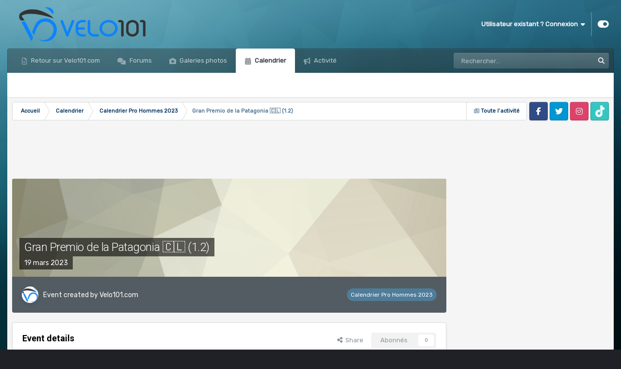

--- FILE ---
content_type: text/html;charset=UTF-8
request_url: https://forum.velo101.com/events/event/505-gran-premio-de-la-patagonia-%F0%9F%87%A8%F0%9F%87%B1-12/
body_size: 14740
content:
<!DOCTYPE html>
<html id="focus" lang="fr-FR" dir="ltr" 
data-focus-guest
data-focus-group-id='2'
data-focus-theme-id='6'

data-focus-navigation='default'




data-focus-picker='scroll'

data-focus-scheme='light'

data-focus-cookie='6'

data-focus-userlinks='sep radius cta'
data-focus-post='margin mobile--no-margin'
data-focus-post-header='background border-v offset'
data-focus-post-controls='wide text'
data-focus-blocks='pages sectiontitle'
data-focus-ui="new-badge guest-alert"
data-focus-uniform="forum-icon sectiontitle">
	<head>
      <!-- InMobi Choice. Consent Manager Tag v3.0 (for TCF 2.2) -->
<script type="text/javascript" async=true>
(function() {
  var host = window.location.hostname;
  var element = document.createElement('script');
  var firstScript = document.getElementsByTagName('script')[0];
  var url = 'https://cmp.inmobi.com'
    .concat('/choice/', 'gfKA5DBxJndhH', '/', host, '/choice.js?tag_version=V3');
  var uspTries = 0;
  var uspTriesLimit = 3;
  element.async = true;
  element.type = 'text/javascript';
  element.src = url;

  firstScript.parentNode.insertBefore(element, firstScript);

  function makeStub() {
    var TCF_LOCATOR_NAME = '__tcfapiLocator';
    var queue = [];
    var win = window;
    var cmpFrame;

    function addFrame() {
      var doc = win.document;
      var otherCMP = !!(win.frames[TCF_LOCATOR_NAME]);

      if (!otherCMP) {
        if (doc.body) {
          var iframe = doc.createElement('iframe');

          iframe.style.cssText = 'display:none';
          iframe.name = TCF_LOCATOR_NAME;
          doc.body.appendChild(iframe);
        } else {
          setTimeout(addFrame, 5);
        }
      }
      return !otherCMP;
    }

    function tcfAPIHandler() {
      var gdprApplies;
      var args = arguments;

      if (!args.length) {
        return queue;
      } else if (args[0] === 'setGdprApplies') {
        if (
          args.length > 3 &&
          args[2] === 2 &&
          typeof args[3] === 'boolean'
        ) {
          gdprApplies = args[3];
          if (typeof args[2] === 'function') {
            args[2]('set', true);
          }
        }
      } else if (args[0] === 'ping') {
        var retr = {
          gdprApplies: gdprApplies,
          cmpLoaded: false,
          cmpStatus: 'stub'
        };

        if (typeof args[2] === 'function') {
          args[2](retr);
        }
      } else {
        if(args[0] === 'init' && typeof args[3] === 'object') {
          args[3] = Object.assign(args[3], { tag_version: 'V3' });
        }
        queue.push(args);
      }
    }

    function postMessageEventHandler(event) {
      var msgIsString = typeof event.data === 'string';
      var json = {};

      try {
        if (msgIsString) {
          json = JSON.parse(event.data);
        } else {
          json = event.data;
        }
      } catch (ignore) {}

      var payload = json.__tcfapiCall;

      if (payload) {
        window.__tcfapi(
          payload.command,
          payload.version,
          function(retValue, success) {
            var returnMsg = {
              __tcfapiReturn: {
                returnValue: retValue,
                success: success,
                callId: payload.callId
              }
            };
            if (msgIsString) {
              returnMsg = JSON.stringify(returnMsg);
            }
            if (event && event.source && event.source.postMessage) {
              event.source.postMessage(returnMsg, '*');
            }
          },
          payload.parameter
        );
      }
    }

    while (win) {
      try {
        if (win.frames[TCF_LOCATOR_NAME]) {
          cmpFrame = win;
          break;
        }
      } catch (ignore) {}

      if (win === window.top) {
        break;
      }
      win = win.parent;
    }
    if (!cmpFrame) {
      addFrame();
      win.__tcfapi = tcfAPIHandler;
      win.addEventListener('message', postMessageEventHandler, false);
    }
  };

  makeStub();

  var uspStubFunction = function() {
    var arg = arguments;
    if (typeof window.__uspapi !== uspStubFunction) {
      setTimeout(function() {
        if (typeof window.__uspapi !== 'undefined') {
          window.__uspapi.apply(window.__uspapi, arg);
        }
      }, 500);
    }
  };

  var checkIfUspIsReady = function() {
    uspTries++;
    if (window.__uspapi === uspStubFunction && uspTries < uspTriesLimit) {
      console.warn('USP is not accessible');
    } else {
      clearInterval(uspInterval);
    }
  };

  if (typeof window.__uspapi === 'undefined') {
    window.__uspapi = uspStubFunction;
    var uspInterval = setInterval(checkIfUspIsReady, 6000);
  }
})();
</script>
<!-- End InMobi Choice. Consent Manager Tag v3.0 (for TCF 2.2) -->
         <!-- Global tag - OPTI DIGITAL -->
     <script>
        var optidigitalQueue = optidigitalQueue || {};
        optidigitalQueue.cmd = optidigitalQueue.cmd || [];
    </script>
    <script type='text/javascript'
        id='optidigital-ad-init'
        async
        config='{"adUnit": "/22474532520/velo101.com/communaute"}'
        src='//scripts.opti-digital.com/tags/?site=velo101'>
    </script>
  		<meta charset="utf-8">
		<title>Gran Premio de la Patagonia 🇨🇱 (1.2) - Calendrier Pro Hommes 2023 - Le forum Velo 101</title>
		
			<!-- Global site tag (gtag.js) - Google Analytics -->
<script async src="https://www.googletagmanager.com/gtag/js?id=UA-12350053-1"></script>
<script>
  window.dataLayer = window.dataLayer || [];
  function gtag(){dataLayer.push(arguments);}
  gtag('js', new Date());

  gtag('config', 'UA-12350053-1');
</script>
		
		

	<meta name="viewport" content="width=device-width, initial-scale=1">


	
	
		<meta property="og:image" content="https://forum.velo101.com/uploads/monthly_2022_05/Velo101.png.551e5a911adf16db45b76febd213da5e.png">
	


	<meta name="twitter:card" content="summary_large_image" />


	
		<meta name="twitter:site" content="@velo101" />
	



	
		
			
				<meta property="og:title" content="Gran Premio de la Patagonia 🇨🇱 (1.2)">
			
		
	

	
		
			
				<meta property="og:type" content="website">
			
		
	

	
		
			
				<meta property="og:url" content="https://forum.velo101.com/events/event/505-gran-premio-de-la-patagonia-%F0%9F%87%A8%F0%9F%87%B1-12/">
			
		
	

	
		
			
				<meta name="description" content="Gran Premio de la Patagonia 🇨🇱 (1.2)">
			
		
	

	
		
			
				<meta property="og:description" content="Gran Premio de la Patagonia 🇨🇱 (1.2)">
			
		
	

	
		
			
				<meta property="og:updated_time" content="2023-01-18T15:06:08Z">
			
		
	

	
		
			
				<meta property="og:site_name" content="Le forum Velo 101">
			
		
	

	
		
			
				<meta property="og:locale" content="fr_FR">
			
		
	


	
		<link rel="canonical" href="https://forum.velo101.com/events/event/505-gran-premio-de-la-patagonia-%F0%9F%87%A8%F0%9F%87%B1-12/" />
	





<link rel="manifest" href="https://forum.velo101.com/manifest.webmanifest/">
<meta name="msapplication-config" content="https://forum.velo101.com/browserconfig.xml/">
<meta name="msapplication-starturl" content="/">
<meta name="application-name" content="Le forum Velo 101">
<meta name="apple-mobile-web-app-title" content="Le forum Velo 101">

	<meta name="theme-color" content="#333333">






	

	
		
			<link rel="icon" sizes="36x36" href="https://forum.velo101.com/uploads/monthly_2022_05/android-chrome-36x36.png?v=1716984076">
		
	

	
		
			<link rel="icon" sizes="48x48" href="https://forum.velo101.com/uploads/monthly_2022_05/android-chrome-48x48.png?v=1716984076">
		
	

	
		
			<link rel="icon" sizes="72x72" href="https://forum.velo101.com/uploads/monthly_2022_05/android-chrome-72x72.png?v=1716984076">
		
	

	
		
			<link rel="icon" sizes="96x96" href="https://forum.velo101.com/uploads/monthly_2022_05/android-chrome-96x96.png?v=1716984076">
		
	

	
		
			<link rel="icon" sizes="144x144" href="https://forum.velo101.com/uploads/monthly_2022_05/android-chrome-144x144.png?v=1716984076">
		
	

	
		
			<link rel="icon" sizes="192x192" href="https://forum.velo101.com/uploads/monthly_2022_05/android-chrome-192x192.png?v=1716984076">
		
	

	
		
			<link rel="icon" sizes="256x256" href="https://forum.velo101.com/uploads/monthly_2022_05/android-chrome-256x256.png?v=1716984076">
		
	

	
		
			<link rel="icon" sizes="384x384" href="https://forum.velo101.com/uploads/monthly_2022_05/android-chrome-384x384.png?v=1716984076">
		
	

	
		
			<link rel="icon" sizes="512x512" href="https://forum.velo101.com/uploads/monthly_2022_05/android-chrome-512x512.png?v=1716984076">
		
	

	
		
			<meta name="msapplication-square70x70logo" content="https://forum.velo101.com/uploads/monthly_2022_05/msapplication-square70x70logo.png?v=1716984076"/>
		
	

	
		
			<meta name="msapplication-TileImage" content="https://forum.velo101.com/uploads/monthly_2022_05/msapplication-TileImage.png?v=1716984076"/>
		
	

	
		
			<meta name="msapplication-square150x150logo" content="https://forum.velo101.com/uploads/monthly_2022_05/msapplication-square150x150logo.png?v=1716984076"/>
		
	

	
		
			<meta name="msapplication-wide310x150logo" content="https://forum.velo101.com/uploads/monthly_2022_05/msapplication-wide310x150logo.png?v=1716984076"/>
		
	

	
		
			<meta name="msapplication-square310x310logo" content="https://forum.velo101.com/uploads/monthly_2022_05/msapplication-square310x310logo.png?v=1716984076"/>
		
	

	
		
			
				<link rel="apple-touch-icon" href="https://forum.velo101.com/uploads/monthly_2022_05/apple-touch-icon-57x57.png?v=1716984076">
			
		
	

	
		
			
				<link rel="apple-touch-icon" sizes="60x60" href="https://forum.velo101.com/uploads/monthly_2022_05/apple-touch-icon-60x60.png?v=1716984076">
			
		
	

	
		
			
				<link rel="apple-touch-icon" sizes="72x72" href="https://forum.velo101.com/uploads/monthly_2022_05/apple-touch-icon-72x72.png?v=1716984076">
			
		
	

	
		
			
				<link rel="apple-touch-icon" sizes="76x76" href="https://forum.velo101.com/uploads/monthly_2022_05/apple-touch-icon-76x76.png?v=1716984076">
			
		
	

	
		
			
				<link rel="apple-touch-icon" sizes="114x114" href="https://forum.velo101.com/uploads/monthly_2022_05/apple-touch-icon-114x114.png?v=1716984076">
			
		
	

	
		
			
				<link rel="apple-touch-icon" sizes="120x120" href="https://forum.velo101.com/uploads/monthly_2022_05/apple-touch-icon-120x120.png?v=1716984076">
			
		
	

	
		
			
				<link rel="apple-touch-icon" sizes="144x144" href="https://forum.velo101.com/uploads/monthly_2022_05/apple-touch-icon-144x144.png?v=1716984076">
			
		
	

	
		
			
				<link rel="apple-touch-icon" sizes="152x152" href="https://forum.velo101.com/uploads/monthly_2022_05/apple-touch-icon-152x152.png?v=1716984076">
			
		
	

	
		
			
				<link rel="apple-touch-icon" sizes="180x180" href="https://forum.velo101.com/uploads/monthly_2022_05/apple-touch-icon-180x180.png?v=1716984076">
			
		
	





<link rel="preload" href="//forum.velo101.com/applications/core/interface/font/fontawesome-webfont.woff2?v=4.7.0" as="font" crossorigin="anonymous">
		


	<link rel="preconnect" href="https://fonts.googleapis.com">
	<link rel="preconnect" href="https://fonts.gstatic.com" crossorigin>
	
		<link href="https://fonts.googleapis.com/css2?family=Roboto:wght@300;400;500;600;700&display=swap" rel="stylesheet">
	



	<link rel='stylesheet' href='https://forum.velo101.com/uploads/css_built_6/341e4a57816af3ba440d891ca87450ff_framework.css?v=023329ddbf1763287615' media='all'>

	<link rel='stylesheet' href='https://forum.velo101.com/uploads/css_built_6/05e81b71abe4f22d6eb8d1a929494829_responsive.css?v=023329ddbf1763287615' media='all'>

	<link rel='stylesheet' href='https://forum.velo101.com/uploads/css_built_6/20446cf2d164adcc029377cb04d43d17_flags.css?v=023329ddbf1763287615' media='all'>

	<link rel='stylesheet' href='https://forum.velo101.com/uploads/css_built_6/223ae211f0236ea36ac9f7bf920a797a_all.min.css?v=023329ddbf1763287615' media='all'>

	<link rel='stylesheet' href='https://forum.velo101.com/uploads/css_built_6/29bd99919d9bcfd58c5a255c6957b8a6_convert.css?v=023329ddbf1763287615' media='all'>

	<link rel='stylesheet' href='https://forum.velo101.com/uploads/css_built_6/49037c9bdbc019a877c9a3ae069caf24_v4-font-face.min.css?v=023329ddbf1763287615' media='all'>

	<link rel='stylesheet' href='https://forum.velo101.com/uploads/css_built_6/90eb5adf50a8c640f633d47fd7eb1778_core.css?v=023329ddbf1763287615' media='all'>

	<link rel='stylesheet' href='https://forum.velo101.com/uploads/css_built_6/5a0da001ccc2200dc5625c3f3934497d_core_responsive.css?v=023329ddbf1763287615' media='all'>

	<link rel='stylesheet' href='https://forum.velo101.com/uploads/css_built_6/51a672ecd6862df2c2f1969522683ee9_calendar.css?v=023329ddbf1763287615' media='all'>

	<link rel='stylesheet' href='https://forum.velo101.com/uploads/css_built_6/ac571ba28dab5323fa5bf741f9bdfa70_calendar_responsive.css?v=023329ddbf1763287615' media='all'>





<link rel='stylesheet' href='https://forum.velo101.com/uploads/css_built_6/258adbb6e4f3e83cd3b355f84e3fa002_custom.css?v=023329ddbf1763287615' media='all'>




<style type='text/css'>
	a.cEvents_style4, .cEvents_style4 a, .cCalendarIcon.cEvents_style4 {
	background-color: #4f7c99;
}
a.cEvents_style7, .cEvents_style7 a, .cCalendarIcon.cEvents_style7 {
	background-color: #ea9999;
}
a.cEvents_style1, .cEvents_style1 a, .cCalendarIcon.cEvents_style1 {
	background-color: #6e4f99;
}
a.cEvents_style2, .cEvents_style2 a, .cCalendarIcon.cEvents_style2 {
	background-color: #4f994f;
}
a.cEvents_style3, .cEvents_style3 a, .cCalendarIcon.cEvents_style3 {
	background-color: #783f04;
}

</style>

		
<script type='text/javascript'>
var focusHtml = document.getElementById('focus');
var cookieId = focusHtml.getAttribute('data-focus-cookie');

//	['setting-name', enabled-by-default, has-toggle]
var focusSettings = [
	
 
	['mobile-footer', 1, 1],
	['fluid', 1, 1],
	['larger-font-size', 0, 1],
	['sticky-author-panel', 0, 1],
	['sticky-sidebar', 0, 1],
	['flip-sidebar', 0, 1],
	
	
]; 
for(var i = 0; i < focusSettings.length; i++) {
	var settingName = focusSettings[i][0];
	var isDefault = focusSettings[i][1];
	var allowToggle = focusSettings[i][2];
	if(allowToggle){
		var choice = localStorage.getItem(settingName);
		if( (choice === '1') || (!choice && (isDefault)) ){
			focusHtml.classList.add('enable--' + settingName + '');
		}
	} else if(isDefault){
		focusHtml.classList.add('enable--' + settingName + '');
	}
}

	var loadRandomBackground = function(){
		var randomBackgrounds = [ 1,2,3,4,5,6,7,];
		var randomBackground = randomBackgrounds[Math.floor(Math.random()*randomBackgrounds.length)];
		focusHtml.setAttribute('data-focus-bg', randomBackground);
		focusHtml.setAttribute('data-focus-bg-random', '');
	}


	
		var backgroundChoice = localStorage.getItem('focusBackground-' + cookieId + '') || '2';
		if (backgroundChoice == 'random'){
			loadRandomBackground();
		} else {
			focusHtml.setAttribute('data-focus-bg', '' + backgroundChoice + '');
		}
	

</script>

 
		
		
		

	
	<link rel='shortcut icon' href='https://forum.velo101.com/uploads/monthly_2022_05/1511273255_Velo101symbole.png' type="image/png">

		
 <link rel="preconnect" href="https://fonts.googleapis.com">
<link rel="preconnect" href="https://fonts.gstatic.com" crossorigin>
<link href="https://fonts.googleapis.com/css2?family=Rubik&display=swap" rel="stylesheet">
	</head>
	<body class="ipsApp ipsApp_front ipsJS_none ipsClearfix" data-controller="core.front.core.app"  data-message=""  data-pageapp="calendar" data-pagelocation="front" data-pagemodule="calendar" data-pagecontroller="event" data-pageid="505"  >
		<a href="#ipsLayout_mainArea" class="ipsHide" title="Aller au contenu principal de cette page" accesskey="m">Aller au contenu</a>
		
			
<ul id='elMobileNav' class='ipsResponsive_hideDesktop' data-controller='core.front.core.mobileNav'>
	
		
			
			
				
				
			
				
					<li id='elMobileBreadcrumb'>
						<a href='https://forum.velo101.com/events/4-calendrier-pro-hommes-2023/?view=month'>
							<span>Calendrier Pro Hommes 2023</span>
						</a>
					</li>
				
				
			
				
				
			
		
	
  
	<li class='elMobileNav__home'>
		<a href='https://forum.velo101.com/'><i class="fa fa-home" aria-hidden="true"></i></a>
	</li>
	
	
	<li >
		<a data-action="defaultStream" href='https://forum.velo101.com/discover/'><i class="fa fa-newspaper-o" aria-hidden="true"></i></a>
	</li>

	

	
		<li class='ipsJS_show'>
			<a href='https://forum.velo101.com/search/' data-class='display--focus-mobile-search'><i class='fa fa-search'></i></a>
		</li>
	

	
<li data-focus-editor>
	<a href='#'>
		<i class='fa fa-toggle-on'></i>
	</a>
</li>
<li data-focus-toggle-theme>
	<a href='#'>
		<i class='fa'></i>
	</a>
</li>
  	
	<li data-ipsDrawer data-ipsDrawer-drawerElem='#elMobileDrawer'>
		<a href='#' >
			
			
				
			
			
			
			<i class='fa fa-navicon'></i>
		</a>
	</li>
</ul>
			
<div class='focus-mobile-search'>
	<div class='focus-mobile-search__close' data-class='display--focus-mobile-search'><i class="fa fa-times" aria-hidden="true"></i></div>
</div>
			<div id="ipsLayout_header">
				<header class="focus-header">
					<div class="ipsLayout_container">
						<div class="focus-header-align">
							
<a class='focus-logo' href='https://forum.velo101.com/' accesskey='1'>
	
		
		<span class='focus-logo__image'>
			<img src="https://forum.velo101.com/uploads/monthly_2022_05/Velo101.png.04c6bd52bfa4a26e738eb612ba548f2c.png" alt='Le forum Velo 101'>
		</span>
		
			<!-- <span class='focus-logo__text'>
				
				<span class='focus-logo__slogan'>Communauté Velo 101</span>
			</span> -->
		
	
</a>
							
								<div class="focus-user">

	<ul id='elUserNav' class='ipsList_inline cSignedOut ipsResponsive_showDesktop'>
		
		
		
		
			
				<li id='elSignInLink'>
					<a href='https://forum.velo101.com/login/' data-ipsMenu-closeOnClick="false" data-ipsMenu id='elUserSignIn'>
						Utilisateur existant ? Connexion &nbsp;<i class='fa fa-caret-down'></i>
					</a>
					
<div id='elUserSignIn_menu' class='ipsMenu ipsMenu_auto ipsHide'>
	<form accept-charset='utf-8' method='post' action='https://forum.velo101.com/login/'>
		<input type="hidden" name="csrfKey" value="70a7567e404148875340368074fccaa4">
		<input type="hidden" name="ref" value="aHR0cHM6Ly9mb3J1bS52ZWxvMTAxLmNvbS9ldmVudHMvZXZlbnQvNTA1LWdyYW4tcHJlbWlvLWRlLWxhLXBhdGFnb25pYS0lRjAlOUYlODclQTglRjAlOUYlODclQjEtMTIv">
		<div data-role="loginForm">
			
			
			
				
<div class="ipsPad ipsForm ipsForm_vertical">
	<h4 class="ipsType_sectionHead">Connexion</h4>
	<br><br>
	<ul class='ipsList_reset'>
		<li class="ipsFieldRow ipsFieldRow_noLabel ipsFieldRow_fullWidth">
			
			
				<input type="email" placeholder="Adresse de courriel" name="auth" autocomplete="email">
			
		</li>
		<li class="ipsFieldRow ipsFieldRow_noLabel ipsFieldRow_fullWidth">
			<input type="password" placeholder="Mot de passe" name="password" autocomplete="current-password">
		</li>
		<li class="ipsFieldRow ipsFieldRow_checkbox ipsClearfix">
			<span class="ipsCustomInput">
				<input type="checkbox" name="remember_me" id="remember_me_checkbox" value="1" checked aria-checked="true">
				<span></span>
			</span>
			<div class="ipsFieldRow_content">
				<label class="ipsFieldRow_label" for="remember_me_checkbox">Se souvenir de moi</label>
				<span class="ipsFieldRow_desc">Non recommandé sur les ordinateurs partagés</span>
			</div>
		</li>
		<li class="ipsFieldRow ipsFieldRow_fullWidth">
			<button type="submit" name="_processLogin" value="usernamepassword" class="ipsButton ipsButton_primary ipsButton_small" id="elSignIn_submit">Connexion</button>
			
				<p class="ipsType_right ipsType_small">
					
						<a href='https://forum.velo101.com/lostpassword/' data-ipsDialog data-ipsDialog-title='Mot de passe oublié ?'>
					
					Mot de passe oublié ?</a>
				</p>
			
		</li>
	</ul>
</div>
			
		</div>
	</form>
</div>
				</li>
			
		
		
		
<li class='elUserNav_sep'></li>
<li class='cUserNav_icon ipsJS_show' data-focus-editor>
	<a href='#' data-ipsTooltip>
		<i class='fa fa-toggle-on'></i>
	</a>
</li>
<li class='cUserNav_icon ipsJS_show' data-focus-toggle-theme>
	<a href='#' data-ipsTooltip>
		<i class='fa'></i>
	</a>
</li>

 
	</ul>
</div>
							
						</div>
					</div>
				</header>
				<div class="ipsLayout_container ipsResponsive_showDesktop">
					<div class="focus-nav-bar">
						<div class="ipsLayout_container ipsFlex ipsFlex-jc:between ipsFlex-ai:center">
							<div class="focus-nav">

	<nav data-controller='core.front.core.navBar' class=' ipsResponsive_showDesktop'>
		<div class='ipsNavBar_primary  ipsLayout_container '>
			<ul data-role="primaryNavBar" class='ipsClearfix'>
				


	
		
		
		<li  id='elNavSecondary_18' data-role="navBarItem" data-navApp="core" data-navExt="CustomItem">
			
			
				<a href="https://www.velo101.com/"  data-navItem-id="18" >
					Retour sur Velo101.com<span class='ipsNavBar_active__identifier'></span>
				</a>
			
			
		</li>
	
	

	
		
		
		<li  id='elNavSecondary_10' data-role="navBarItem" data-navApp="forums" data-navExt="Forums">
			
			
				<a href="https://forum.velo101.com"  data-navItem-id="10" >
					Forums<span class='ipsNavBar_active__identifier'></span>
				</a>
			
			
				<ul class='ipsNavBar_secondary ipsHide' data-role='secondaryNavBar'>
					


	
	

					<li class='ipsHide' id='elNavigationMore_10' data-role='navMore'>
						<a href='#' data-ipsMenu data-ipsMenu-appendTo='#elNavigationMore_10' id='elNavigationMore_10_dropdown'>Plus <i class='fa fa-caret-down'></i></a>
						<ul class='ipsHide ipsMenu ipsMenu_auto' id='elNavigationMore_10_dropdown_menu' data-role='moreDropdown'></ul>
					</li>
				</ul>
			
		</li>
	
	

	
		
		
		<li  id='elNavSecondary_11' data-role="navBarItem" data-navApp="gallery" data-navExt="Gallery">
			
			
				<a href="https://forum.velo101.com/gallery/"  data-navItem-id="11" >
					Galeries photos<span class='ipsNavBar_active__identifier'></span>
				</a>
			
			
		</li>
	
	

	
		
		
			
		
		<li class='ipsNavBar_active' data-active id='elNavSecondary_21' data-role="navBarItem" data-navApp="calendar" data-navExt="Calendar">
			
			
				<a href="https://forum.velo101.com/events/"  data-navItem-id="21" data-navDefault>
					Calendrier<span class='ipsNavBar_active__identifier'></span>
				</a>
			
			
		</li>
	
	

	
	

	
		
		
		<li  id='elNavSecondary_2' data-role="navBarItem" data-navApp="core" data-navExt="CustomItem">
			
			
				<a href="https://forum.velo101.com/discover/"  data-navItem-id="2" >
					Activité<span class='ipsNavBar_active__identifier'></span>
				</a>
			
			
				<ul class='ipsNavBar_secondary ipsHide' data-role='secondaryNavBar'>
					


	
		
		
		<li  id='elNavSecondary_4' data-role="navBarItem" data-navApp="core" data-navExt="AllActivity">
			
			
				<a href="https://forum.velo101.com/discover/"  data-navItem-id="4" >
					Toute l’activité<span class='ipsNavBar_active__identifier'></span>
				</a>
			
			
		</li>
	
	

	
	

	
	

	
	

	
		
		
		<li  id='elNavSecondary_8' data-role="navBarItem" data-navApp="core" data-navExt="Search">
			
			
				<a href="https://forum.velo101.com/search/"  data-navItem-id="8" >
					Rechercher<span class='ipsNavBar_active__identifier'></span>
				</a>
			
			
		</li>
	
	

					<li class='ipsHide' id='elNavigationMore_2' data-role='navMore'>
						<a href='#' data-ipsMenu data-ipsMenu-appendTo='#elNavigationMore_2' id='elNavigationMore_2_dropdown'>Plus <i class='fa fa-caret-down'></i></a>
						<ul class='ipsHide ipsMenu ipsMenu_auto' id='elNavigationMore_2_dropdown_menu' data-role='moreDropdown'></ul>
					</li>
				</ul>
			
		</li>
	
	

				
				<li class='ipsHide' id='elNavigationMore' data-role='navMore'>
					<a href='#' data-ipsMenu data-ipsMenu-appendTo='#elNavigationMore' id='elNavigationMore_dropdown'>Plus<span class='ipsNavBar_active__identifier'></span></a>
					<ul class='ipsNavBar_secondary ipsHide' data-role='secondaryNavBar'>
						<li class='ipsHide' id='elNavigationMore_more' data-role='navMore'>
							<a href='#' data-ipsMenu data-ipsMenu-appendTo='#elNavigationMore_more' id='elNavigationMore_more_dropdown'>Plus <i class='fa fa-caret-down'></i></a>
							<ul class='ipsHide ipsMenu ipsMenu_auto' id='elNavigationMore_more_dropdown_menu' data-role='moreDropdown'></ul>
						</li>
					</ul>
				</li>
				
			</ul>
			

	<div id="elSearchWrapper">
		<div id='elSearch' data-controller="core.front.core.quickSearch">
			<form accept-charset='utf-8' action='//forum.velo101.com/search/?do=quicksearch' method='post'>
                <input type='search' id='elSearchField' placeholder='Rechercher…' name='q' autocomplete='off' aria-label='Rechercher'>
                <details class='cSearchFilter'>
                    <summary class='cSearchFilter__text'></summary>
                    <ul class='cSearchFilter__menu'>
                        
                        <li><label><input type="radio" name="type" value="all" ><span class='cSearchFilter__menuText'>N’importe où</span></label></li>
                        
                            
                                <li><label><input type="radio" name="type" value='contextual_{&quot;type&quot;:&quot;calendar_event&quot;,&quot;nodes&quot;:4}' checked><span class='cSearchFilter__menuText'>Ce calendrier</span></label></li>
                            
                                <li><label><input type="radio" name="type" value='contextual_{&quot;type&quot;:&quot;calendar_event&quot;,&quot;item&quot;:505}' checked><span class='cSearchFilter__menuText'>Cet évènement</span></label></li>
                            
                        
                        
                            <li><label><input type="radio" name="type" value="forums_topic"><span class='cSearchFilter__menuText'>Sujets</span></label></li>
                        
                            <li><label><input type="radio" name="type" value="gallery_image"><span class='cSearchFilter__menuText'>Images</span></label></li>
                        
                            <li><label><input type="radio" name="type" value="gallery_album_item"><span class='cSearchFilter__menuText'>Albums</span></label></li>
                        
                            <li><label><input type="radio" name="type" value="calendar_event"><span class='cSearchFilter__menuText'>Evènements</span></label></li>
                        
                            <li><label><input type="radio" name="type" value="cms_pages_pageitem"><span class='cSearchFilter__menuText'>Pages</span></label></li>
                        
                            <li><label><input type="radio" name="type" value="cms_records1"><span class='cSearchFilter__menuText'>Article</span></label></li>
                        
                            <li><label><input type="radio" name="type" value="core_members"><span class='cSearchFilter__menuText'>Membres</span></label></li>
                        
                    </ul>
                </details>
				<button class='cSearchSubmit' type="submit" aria-label='Rechercher'><i class="fa fa-search"></i></button>
			</form>
		</div>
	</div>

		</div>
	</nav>
</div>
							
								<div class="focus-search"></div>
							
						</div>
					</div>
				</div>
			</div>
		
		<main id="ipsLayout_body" class="ipsLayout_container">
			<div class="focus-content">
				<div class="focus-content-padding">
					<div id="ipsLayout_contentArea">
						<div class="focus-precontent">
							<div class="focus-breadcrumb">
								
<nav class='ipsBreadcrumb ipsBreadcrumb_top ipsFaded_withHover'>
	

	<ul class='ipsList_inline ipsPos_right'>
		
		<li >
			<a data-action="defaultStream" class='ipsType_light '  href='https://forum.velo101.com/discover/'><i class="fa fa-newspaper-o" aria-hidden="true"></i> <span>Toute l’activité</span></a>
		</li>
		
	</ul>

	<ul data-role="breadcrumbList">
		<li>
			<a title="Accueil" href='https://forum.velo101.com/'>
				<span>Accueil <i class='fa fa-angle-right'></i></span>
			</a>
		</li>
		
		
			<li>
				
					<a href='https://forum.velo101.com/events/'>
						<span>Calendrier <i class='fa fa-angle-right' aria-hidden="true"></i></span>
					</a>
				
			</li>
		
			<li>
				
					<a href='https://forum.velo101.com/events/4-calendrier-pro-hommes-2023/?view=month'>
						<span>Calendrier Pro Hommes 2023 <i class='fa fa-angle-right' aria-hidden="true"></i></span>
					</a>
				
			</li>
		
			<li>
				
					Gran Premio de la Patagonia 🇨🇱 (1.2)
				
			</li>
		
	</ul>
</nav>
								

<ul class='focus-social focus-social--iconOnly'>
	<li><a href='https://www.facebook.com/velo101/' target="_blank" rel="noopener"><span>Facebook</span></a></li>
<li><a href='https://twitter.com/velo101' target="_blank" rel="noopener"><span>Twitter</span></a></li>
<li><a href='https://www.instagram.com/velo101_officiel' target="_blank" rel="noopener"><span>Instagram</span></a></li>
<li><a href='https://www.tiktok.com/@velo_101?' target="_blank" rel="noopener"><span>Tik Tok</span></a></li>



</ul>

							</div>
						</div>
						






						<div id="ipsLayout_contentWrapper">
							
							<div id="ipsLayout_mainArea">
								 <!-- Mobile_Pos1 --><div id='optidigital-adslot-Mobile_Pos1' style='display:none;' class="Mobile_Pos1"></div>
<div id='optidigital-adslot-Leaderboard_1' style='display:none;' class="Leaderboard_1"></div>


								
								
								
								

	




								



<div>
	<header class='ipsClearfix ipsSpacer_bottom'>
		<div id="elEventHeader">
<div class='ipsPageHead_special ipsCoverPhoto' data-controller='core.global.core.coverPhoto' data-url="https://forum.velo101.com/events/event/505-gran-premio-de-la-patagonia-%F0%9F%87%A8%F0%9F%87%B1-12/?csrfKey=70a7567e404148875340368074fccaa4" data-coverOffset='0'>
	
	
		<div class='ipsCoverPhoto_container' style="background-color: hsl(-304, 100%, 80% )">
			<img src='https://forum.velo101.com/uploads/set_resources_6/84c1e40ea0e759e3f1505eb1788ddf3c_pattern.png' class='ipsCoverPhoto_photo' data-action="toggleCoverPhoto" alt=''>
		</div>
	
	
	
	<div class='ipsColumns ipsColumns_collapsePhone' data-hideOnCoverEdit>
		<div class='ipsColumn ipsColumn_fluid'>
			
			



<div class='cEvent_details'>
    <p class='cEvent__date'>
        
    </p>
	<h1 class='ipsType_pageTitle ipsContained_container ipsType_break'>
		

		
		
			<span class='ipsType_break ipsContained ipsPageHead_barText'>
				
				Gran Premio de la Patagonia 🇨🇱 (1.2)
			</span>
		
	</h1>
	<p class='ipsType_normal ipsType_reset ipsPageHead_barText_small'>
		<time datetime='2023-03-19'>
			
				<span data-controller="core.global.core.datetime" data-time="2023-03-19T00:00:00+00:00" data-format="%d %OB %Y">
					19 mars 2023
				</span>
			
		</time>
		
	</p>
</div>
		</div>
	</div>
</div></div>
		<div id='elEventHeader_details' class='ipsRadius:bl ipsRadius:br'>
			<div class="ipsPhotoPanel ipsPhotoPanel_tiny ipsPhotoPanel_notPhone ipsClearfix">
				


	<a href="https://forum.velo101.com/profile/9998-velo101com/" rel="nofollow" data-ipsHover data-ipsHover-width="370" data-ipsHover-target="https://forum.velo101.com/profile/9998-velo101com/?do=hovercard" class="ipsUserPhoto ipsUserPhoto_tiny" title="Aller sur le profil de Velo101.com">
		<img src='https://forum.velo101.com/uploads/monthly_2022_08/1337679233_Velo101symbole.thumb.png.71cd623437645367b847ef2f3e54986b.png' alt='Velo101.com' loading="lazy">
	</a>

				<div>
					<p class="ipsType_reset ipsType_normal ipsType_blendLinks">
						Event created by 


<a href='https://forum.velo101.com/profile/9998-velo101com/' rel="nofollow" data-ipsHover data-ipsHover-width='370' data-ipsHover-target='https://forum.velo101.com/profile/9998-velo101com/?do=hovercard&amp;referrer=https%253A%252F%252Fforum.velo101.com%252Fevents%252Fevent%252F505-gran-premio-de-la-patagonia-%2525F0%25259F%252587%2525A8%2525F0%25259F%252587%2525B1-12%252F' title="Aller sur le profil de Velo101.com" class="ipsType_break">Velo101.com</a>
						
					</p>
					
				</div>
			</div>
			<a href='https://forum.velo101.com/events/4-calendrier-pro-hommes-2023/?view=month' class='cEvents_event cEvents_eventSmall cEvents_style4'>Calendrier Pro Hommes 2023</a>
		</div>
	</header>

	<section>
		

		

        <div id="sidebarWrapper">
		
			<div class='ipsBox ipsResponsive_pull ipsClearfix'>
				<div class='ipsPadding'>
					<div class='ipsPageHeader__meta ipsFlex ipsFlex-jc:between ipsFlex-fw:wrap ipsGap:3'>
						<div class='ipsFlex-flex:11'>
							<h2 class='ipsType_sectionHead'>Event details</h2>
							
						</div>
						<div class='ipsFlex-flex:01 ipsResponsive_hidePhone'>
							<div class='ipsShareLinks'>
								
									


    <a href='#elShareItem_1537810535_menu' id='elShareItem_1537810535' data-ipsMenu class='ipsShareButton ipsButton ipsButton_verySmall ipsButton_link ipsButton_link--light'>
        <span><i class='fa fa-share-alt'></i></span> &nbsp;Share
    </a>

    <div class='ipsPadding ipsMenu ipsMenu_normal ipsHide' id='elShareItem_1537810535_menu' data-controller="core.front.core.sharelink">
        
        
        <span data-ipsCopy data-ipsCopy-flashmessage>
            <a href="https://forum.velo101.com/events/event/505-gran-premio-de-la-patagonia-%F0%9F%87%A8%F0%9F%87%B1-12/" class="ipsButton ipsButton_light ipsButton_small ipsButton_fullWidth" data-role="copyButton" data-clipboard-text="https://forum.velo101.com/events/event/505-gran-premio-de-la-patagonia-%F0%9F%87%A8%F0%9F%87%B1-12/" data-ipstooltip title='Copy Link to Clipboard'><i class="fa fa-clone"></i> https://forum.velo101.com/events/event/505-gran-premio-de-la-patagonia-%F0%9F%87%A8%F0%9F%87%B1-12/</a>
        </span>
        <ul class='ipsShareLinks ipsMargin_top:half'>
            
                <li>
<a href="https://x.com/share?url=https%3A%2F%2Fforum.velo101.com%2Fevents%2Fevent%2F505-gran-premio-de-la-patagonia-%2525F0%25259F%252587%2525A8%2525F0%25259F%252587%2525B1-12%2F" class="cShareLink cShareLink_x" target="_blank" data-role="shareLink" title='Share on X' data-ipsTooltip rel='nofollow noopener'>
    <i class="fa fa-x"></i>
</a></li>
            
                <li>
<a href="https://www.facebook.com/sharer/sharer.php?u=https%3A%2F%2Fforum.velo101.com%2Fevents%2Fevent%2F505-gran-premio-de-la-patagonia-%25F0%259F%2587%25A8%25F0%259F%2587%25B1-12%2F" class="cShareLink cShareLink_facebook" target="_blank" data-role="shareLink" title='Partager sur Facebook' data-ipsTooltip rel='noopener nofollow'>
	<i class="fa fa-facebook"></i>
</a></li>
            
                <li>
<a href="https://www.reddit.com/submit?url=https%3A%2F%2Fforum.velo101.com%2Fevents%2Fevent%2F505-gran-premio-de-la-patagonia-%25F0%259F%2587%25A8%25F0%259F%2587%25B1-12%2F&amp;title=Gran+Premio+de+la+Patagonia+%F0%9F%87%A8%F0%9F%87%B1+%281.2%29" rel="nofollow noopener" class="cShareLink cShareLink_reddit" target="_blank" title='Partager sur Reddit' data-ipsTooltip>
	<i class="fa fa-reddit"></i>
</a></li>
            
                <li>
<a href="https://www.linkedin.com/shareArticle?mini=true&amp;url=https%3A%2F%2Fforum.velo101.com%2Fevents%2Fevent%2F505-gran-premio-de-la-patagonia-%25F0%259F%2587%25A8%25F0%259F%2587%25B1-12%2F&amp;title=Gran+Premio+de+la+Patagonia+%F0%9F%87%A8%F0%9F%87%B1+%281.2%29" rel="nofollow noopener" class="cShareLink cShareLink_linkedin" target="_blank" data-role="shareLink" title='Partager sur LinkedIn' data-ipsTooltip>
	<i class="fa fa-linkedin"></i>
</a></li>
            
                <li>
<a href="https://pinterest.com/pin/create/button/?url=https://forum.velo101.com/events/event/505-gran-premio-de-la-patagonia-%25F0%259F%2587%25A8%25F0%259F%2587%25B1-12/&amp;media=https://forum.velo101.com/uploads/monthly_2022_05/Velo101.png.551e5a911adf16db45b76febd213da5e.png" class="cShareLink cShareLink_pinterest" rel="nofollow noopener" target="_blank" data-role="shareLink" title='Partager sur Pinterest' data-ipsTooltip>
	<i class="fa fa-pinterest"></i>
</a></li>
            
        </ul>
        
            <hr class='ipsHr'>
            <button class='ipsHide ipsButton ipsButton_verySmall ipsButton_light ipsButton_fullWidth ipsMargin_top:half' data-controller='core.front.core.webshare' data-role='webShare' data-webShareTitle='Gran Premio de la Patagonia 🇨🇱 (1.2)' data-webShareText='Gran Premio de la Patagonia 🇨🇱 (1.2)' data-webShareUrl='https://forum.velo101.com/events/event/505-gran-premio-de-la-patagonia-%F0%9F%87%A8%F0%9F%87%B1-12/'>More sharing options...</button>
        
    </div>

								
								
									
                                

								



								

<div data-followApp='calendar' data-followArea='event' data-followID='505' data-controller='core.front.core.followButton'>
	

	<a href='https://forum.velo101.com/login/' rel="nofollow" class="ipsFollow ipsPos_middle ipsButton ipsButton_light ipsButton_verySmall ipsButton_disabled" data-role="followButton" data-ipsTooltip title='Connectez-vous pour activer le suivi'>
		<span>Abonnés</span>
		<span class='ipsCommentCount'>0</span>
	</a>

</div>
							</div>
						</div>
					</div>
							
					<div class='ipsComment_content ipsType_medium ipsMargin_top'>
						



<div class='ipsType_richText ipsType_normal ipsClear ipsType_break' data-controller='core.front.core.lightboxedImages' >
Gran Premio de la Patagonia <span class="ipsEmoji">🇨🇱</span> (1.2)
</div>

					</div>

					

					
				</div>
				<div class='ipsItemControls'>
					
						

	<div data-controller='core.front.core.reaction' class='ipsItemControls_right ipsClearfix '>	
		<div class='ipsReact ipsPos_right'>
			
				
				<div class='ipsReact_blurb ipsHide' data-role='reactionBlurb'>
					
				</div>
			
			
			
		</div>
	</div>

					
					<ul class='ipsComment_controls ipsClearfix ipsItemControls_left'>
						

						<li><a href='https://forum.velo101.com/events/event/505-gran-premio-de-la-patagonia-%F0%9F%87%A8%F0%9F%87%B1-12/?do=download' rel="noindex nofollow" title='Download this event as an iCal file' class='ipsButton ipsButton_link ipsButton_verySmall ipsButton_fullWidth'>Download Event</a></li>
						
						
					</ul>
				</div>
			</div>
		
        </div>
	</section>

	<div class='ipsBox ipsPadding ipsResponsive_pull ipsResponsive_showPhone ipsMargin_top'>
		<div class='ipsShareLinks'>
			
				


    <a href='#elShareItem_1486305233_menu' id='elShareItem_1486305233' data-ipsMenu class='ipsShareButton ipsButton ipsButton_verySmall ipsButton_light '>
        <span><i class='fa fa-share-alt'></i></span> &nbsp;Share
    </a>

    <div class='ipsPadding ipsMenu ipsMenu_normal ipsHide' id='elShareItem_1486305233_menu' data-controller="core.front.core.sharelink">
        
        
        <span data-ipsCopy data-ipsCopy-flashmessage>
            <a href="https://forum.velo101.com/events/event/505-gran-premio-de-la-patagonia-%F0%9F%87%A8%F0%9F%87%B1-12/" class="ipsButton ipsButton_light ipsButton_small ipsButton_fullWidth" data-role="copyButton" data-clipboard-text="https://forum.velo101.com/events/event/505-gran-premio-de-la-patagonia-%F0%9F%87%A8%F0%9F%87%B1-12/" data-ipstooltip title='Copy Link to Clipboard'><i class="fa fa-clone"></i> https://forum.velo101.com/events/event/505-gran-premio-de-la-patagonia-%F0%9F%87%A8%F0%9F%87%B1-12/</a>
        </span>
        <ul class='ipsShareLinks ipsMargin_top:half'>
            
                <li>
<a href="https://x.com/share?url=https%3A%2F%2Fforum.velo101.com%2Fevents%2Fevent%2F505-gran-premio-de-la-patagonia-%2525F0%25259F%252587%2525A8%2525F0%25259F%252587%2525B1-12%2F" class="cShareLink cShareLink_x" target="_blank" data-role="shareLink" title='Share on X' data-ipsTooltip rel='nofollow noopener'>
    <i class="fa fa-x"></i>
</a></li>
            
                <li>
<a href="https://www.facebook.com/sharer/sharer.php?u=https%3A%2F%2Fforum.velo101.com%2Fevents%2Fevent%2F505-gran-premio-de-la-patagonia-%25F0%259F%2587%25A8%25F0%259F%2587%25B1-12%2F" class="cShareLink cShareLink_facebook" target="_blank" data-role="shareLink" title='Partager sur Facebook' data-ipsTooltip rel='noopener nofollow'>
	<i class="fa fa-facebook"></i>
</a></li>
            
                <li>
<a href="https://www.reddit.com/submit?url=https%3A%2F%2Fforum.velo101.com%2Fevents%2Fevent%2F505-gran-premio-de-la-patagonia-%25F0%259F%2587%25A8%25F0%259F%2587%25B1-12%2F&amp;title=Gran+Premio+de+la+Patagonia+%F0%9F%87%A8%F0%9F%87%B1+%281.2%29" rel="nofollow noopener" class="cShareLink cShareLink_reddit" target="_blank" title='Partager sur Reddit' data-ipsTooltip>
	<i class="fa fa-reddit"></i>
</a></li>
            
                <li>
<a href="https://www.linkedin.com/shareArticle?mini=true&amp;url=https%3A%2F%2Fforum.velo101.com%2Fevents%2Fevent%2F505-gran-premio-de-la-patagonia-%25F0%259F%2587%25A8%25F0%259F%2587%25B1-12%2F&amp;title=Gran+Premio+de+la+Patagonia+%F0%9F%87%A8%F0%9F%87%B1+%281.2%29" rel="nofollow noopener" class="cShareLink cShareLink_linkedin" target="_blank" data-role="shareLink" title='Partager sur LinkedIn' data-ipsTooltip>
	<i class="fa fa-linkedin"></i>
</a></li>
            
                <li>
<a href="https://pinterest.com/pin/create/button/?url=https://forum.velo101.com/events/event/505-gran-premio-de-la-patagonia-%25F0%259F%2587%25A8%25F0%259F%2587%25B1-12/&amp;media=https://forum.velo101.com/uploads/monthly_2022_05/Velo101.png.551e5a911adf16db45b76febd213da5e.png" class="cShareLink cShareLink_pinterest" rel="nofollow noopener" target="_blank" data-role="shareLink" title='Partager sur Pinterest' data-ipsTooltip>
	<i class="fa fa-pinterest"></i>
</a></li>
            
        </ul>
        
            <hr class='ipsHr'>
            <button class='ipsHide ipsButton ipsButton_verySmall ipsButton_light ipsButton_fullWidth ipsMargin_top:half' data-controller='core.front.core.webshare' data-role='webShare' data-webShareTitle='Gran Premio de la Patagonia 🇨🇱 (1.2)' data-webShareText='Gran Premio de la Patagonia 🇨🇱 (1.2)' data-webShareUrl='https://forum.velo101.com/events/event/505-gran-premio-de-la-patagonia-%F0%9F%87%A8%F0%9F%87%B1-12/'>More sharing options...</button>
        
    </div>

			
			
				
            

			

<div data-followApp='calendar' data-followArea='event' data-followID='505' data-controller='core.front.core.followButton'>
	

	<a href='https://forum.velo101.com/login/' rel="nofollow" class="ipsFollow ipsPos_middle ipsButton ipsButton_light ipsButton_verySmall ipsButton_disabled" data-role="followButton" data-ipsTooltip title='Connectez-vous pour activer le suivi'>
		<span>Abonnés</span>
		<span class='ipsCommentCount'>0</span>
	</a>

</div>
			



		</div>
	</div>

	
		<br>
		
		<div class='ipsResponsive_pull'>
			

<div class='' data-controller='core.front.core.commentFeed, core.front.core.ignoredComments' data-autoPoll data-baseURL='https://forum.velo101.com/events/event/505-gran-premio-de-la-patagonia-%F0%9F%87%A8%F0%9F%87%B1-12/' data-lastPage data-feedID='event-505' id='comments'>

	

<div data-controller='core.front.core.recommendedComments' data-url='https://forum.velo101.com/events/event/505-gran-premio-de-la-patagonia-%F0%9F%87%A8%F0%9F%87%B1-12/?tab=comments&amp;recommended=comments' class='ipsRecommendedComments ipsHide'>
	<div data-role="recommendedComments">
		<h2 class='ipsType_sectionHead ipsType_large ipsType_bold ipsMargin_bottom'>Commentaires recommandés</h2>
		
	</div>
</div>
	



	

	<div data-role='commentFeed' data-controller='core.front.core.moderation'>
		
			<p class='ipsType_normal ipsType_light ipsType_center' data-role='noComments'>Il n’y a aucun commentaire à afficher.</p>
		
	</div>
	
	
</div>
		</div>
	
</div>


								


							</div>
							


	<div id='ipsLayout_sidebar' class='ipsLayout_sidebarright ' data-controller='core.front.widgets.sidebar'>
		
		
		
			<div data-role='sidebarAd'>
				<!-- Rectangle_1 --><div id='optidigital-adslot-Rectangle_1' style='display:none;' class="Rectangle_1"></div>
			</div>
      <br>
      <div data-role='sidebarAd'>
				 <!-- Rectangle_2 --><div id='optidigital-adslot-Rectangle_2' style='display:none;' class="Rectangle_2"></div>
			</div>
			<br><br>
		
		


      <br>
       <div data-role='sidebarAd'position='sticky'>
				<!-- HalfpageAd_1 --><div id='optidigital-adslot-HalfpageAd_1' style='display:none;' class="HalfpageAd_1"></div>
	</div>

						</div>
					</div>
					
				</div>
				

				
<nav class='ipsBreadcrumb ipsBreadcrumb_bottom ipsFaded_withHover'>
	
		


	

	<ul class='ipsList_inline ipsPos_right'>
		
		<li >
			<a data-action="defaultStream" class='ipsType_light '  href='https://forum.velo101.com/discover/'><i class="fa fa-newspaper-o" aria-hidden="true"></i> <span>Toute l’activité</span></a>
		</li>
		
	</ul>

	<ul data-role="breadcrumbList">
		<li>
			<a title="Accueil" href='https://forum.velo101.com/'>
				<span>Accueil <i class='fa fa-angle-right'></i></span>
			</a>
		</li>
		
		
			<li>
				
					<a href='https://forum.velo101.com/events/'>
						<span>Calendrier <i class='fa fa-angle-right' aria-hidden="true"></i></span>
					</a>
				
			</li>
		
			<li>
				
					<a href='https://forum.velo101.com/events/4-calendrier-pro-hommes-2023/?view=month'>
						<span>Calendrier Pro Hommes 2023 <i class='fa fa-angle-right' aria-hidden="true"></i></span>
					</a>
				
			</li>
		
			<li>
				
					Gran Premio de la Patagonia 🇨🇱 (1.2)
				
			</li>
		
	</ul>
</nav>
			</div>
		






    



<a id="b2tIcon" onclick="$('body').animatescroll({scrollSpeed:1000,easing:&#039;&#039;});" title="Back to top"><i class='fa fa-arrow-up '></i></a>


</main>
		
			<footer id="ipsLayout_footer" class="ipsClearfix">
				<!-- Mobile_Bottom --><div id='optidigital-adslot-Mobile_Bottom' style='display:none;' class="Mobile_Bottom"></div>
<!-- Billboard_2 --><div id='optidigital-adslot-Billboard_2' style='display:none;' class="Billboard_2"></div>
				<div class="ipsLayout_container">
					

<ul class='ipsList_inline ipsType_center ipsSpacer_top' id="elFooterLinks">
	
<li class="focus:copyright"><a href="https://www.ipsfocus.com" target="_blank" rel="noopener">IPS Theme</a> by <a href="https://www.ipsfocus.com" target="_blank" rel="noopener">IPSFocus</a></li>
	
	
	
	
	
		<li><a href='https://forum.velo101.com/privacy/'>Politique de confidentialité</a></li>
	
	
	<li><a rel="nofollow" href='https://forum.velo101.com/cookies/'>Cookies</a></li>
</ul>	


<ul class='focus-social focus-social--iconOnly'>
	<li><a href='https://www.facebook.com/velo101/' target="_blank" rel="noopener"><span>Facebook</span></a></li>
<li><a href='https://twitter.com/velo101' target="_blank" rel="noopener"><span>Twitter</span></a></li>
<li><a href='https://www.instagram.com/velo101_officiel' target="_blank" rel="noopener"><span>Instagram</span></a></li>
<li><a href='https://www.tiktok.com/@velo_101?' target="_blank" rel="noopener"><span>Tik Tok</span></a></li>



</ul>



<p id='elCopyright'>
	<span id='elCopyright_userLine'>Velo 1O1</span>
	<a rel='nofollow' title='Invision Community' href='https://www.invisioncommunity.com/'>Powered by Invision Community</a>
</p>
				</div>
			</footer>      
			
<div id='elMobileDrawer' class='ipsDrawer ipsHide'>
	<div class='ipsDrawer_menu'>
		<a href='#' class='ipsDrawer_close' data-action='close'><span>&times;</span></a>
		<div class='ipsDrawer_content ipsFlex ipsFlex-fd:column'>
			
				<div class='ipsPadding ipsBorder_bottom'>
					<ul class='ipsToolList ipsToolList_vertical'>
						<li>
							<a href='https://forum.velo101.com/login/' id='elSigninButton_mobile' class='ipsButton ipsButton_light ipsButton_small ipsButton_fullWidth'>Utilisateur existant ? Connexion</a>
						</li>
						
					</ul>
				</div>
			

			
				<ul class="elMobileDrawer__social ipsList_inline ipsType_center ipsMargin_vertical">
					

	
		<li class='cUserNav_icon'>
			<a href='https://www.facebook.com/velo101/' target='_blank' class='cShareLink cShareLink_facebook' rel='noopener noreferrer'><i class='fa fa-facebook'></i></a>
        </li>
	
		<li class='cUserNav_icon'>
			<a href='https://www.youtube.com/channel/UC8UL1X1KnhXQG0VkE4PoEUg' target='_blank' class='cShareLink cShareLink_youtube' rel='noopener noreferrer'><i class='fa fa-youtube'></i></a>
        </li>
	
		<li class='cUserNav_icon'>
			<a href='https://www.instagram.com/velo101_officiel/' target='_blank' class='cShareLink cShareLink_instagram' rel='noopener noreferrer'><i class='fa fa-instagram'></i></a>
        </li>
	

				</ul>
			

			<ul class='ipsDrawer_list ipsFlex-flex:11'>
				

				
				
				
				
					
						
						
							<li><a href='https://www.velo101.com/' >Retour sur Velo101.com</a></li>
						
					
				
					
						
						
							<li class='ipsDrawer_itemParent'>
								<h4 class='ipsDrawer_title'><a href='#'>Forums</a></h4>
								<ul class='ipsDrawer_list'>
									<li data-action="back"><a href='#'>Précédent</a></li>
									
									
										
										
										
											
										
									
													
									
										<li><a href='https://forum.velo101.com'>Forums</a></li>
									
									
									
										


	

										
								</ul>
							</li>
						
					
				
					
						
						
							<li><a href='https://forum.velo101.com/gallery/' >Galeries photos</a></li>
						
					
				
					
						
						
							<li><a href='https://forum.velo101.com/events/' >Calendrier</a></li>
						
					
				
					
				
					
						
						
							<li class='ipsDrawer_itemParent'>
								<h4 class='ipsDrawer_title'><a href='#'>Activité</a></h4>
								<ul class='ipsDrawer_list'>
									<li data-action="back"><a href='#'>Précédent</a></li>
									
									
										
										
										
											
												
													
													
									
													
									
									
									
										


	
		
			<li>
				<a href='https://forum.velo101.com/discover/' >
					Toute l’activité
				</a>
			</li>
		
	

	

	

	

	
		
			<li>
				<a href='https://forum.velo101.com/search/' >
					Rechercher
				</a>
			</li>
		
	

										
								</ul>
							</li>
						
					
				
				
			</ul>

			
		</div>
	</div>
</div>

<div id='elMobileCreateMenuDrawer' class='ipsDrawer ipsHide'>
	<div class='ipsDrawer_menu'>
		<a href='#' class='ipsDrawer_close' data-action='close'><span>&times;</span></a>
		<div class='ipsDrawer_content ipsSpacer_bottom ipsPad'>
			<ul class='ipsDrawer_list'>
				<li class="ipsDrawer_listTitle ipsType_reset">Créer...</li>
				
			</ul>
		</div>
	</div>
</div>
			
			



<div class='focus-mobile-footer-spacer'></div>
<nav class='focus-mobile-footer'>
	<ul>
		
			<li data-item='home'>
				<a href='https://forum.velo101.com/'>
					<i class="fa fa-home" aria-hidden="true"></i>
					<span class='focus-mobile-footer__text'>Accueil</span>
				</a>
			</li>
		
		
		<li data-item='forums' >
			<a href='https://forum.velo101.com'>
				<i class="fa fa-comments-o" aria-hidden="true"></i>
				<span class='focus-mobile-footer__text'>Forums</span>
			</a>
		</li>
		
		
		
		<li data-item='gallery' >
			<a href='https://forum.velo101.com/gallery/'>
				<i class="fa fa-picture-o" aria-hidden="true"></i>
				<span class='focus-mobile-footer__text'>Galeries photos</span>
			</a>
		</li>
		
		
		
		
		
		
		
		
		
			
				<li data-item='login'>
					<a href='https://forum.velo101.com/login/'>
						<i class="fa fa-user" aria-hidden="true"></i>
						<span class='focus-mobile-footer__text'>Connexion</span>
					</a>
				</li>
			
			
		
		
	</ul>
</nav>

			

	
	<script type='text/javascript'>
		var ipsDebug = false;		
	
		var CKEDITOR_BASEPATH = '//forum.velo101.com/applications/core/interface/ckeditor/ckeditor/';
	
		var ipsSettings = {
			
			
			cookie_path: "/",
			
			cookie_prefix: "ips4_",
			
			
			cookie_ssl: true,
			
            essential_cookies: ["oauth_authorize","member_id","login_key","clearAutosave","lastSearch","device_key","IPSSessionFront","loggedIn","noCache","hasJS","cookie_consent","cookie_consent_optional","forumpass_*"],
			upload_imgURL: "",
			message_imgURL: "",
			notification_imgURL: "",
			baseURL: "//forum.velo101.com/",
			jsURL: "//forum.velo101.com/applications/core/interface/js/js.php",
			csrfKey: "70a7567e404148875340368074fccaa4",
			antiCache: "023329ddbf1763287615",
			jsAntiCache: "023329ddbf1767268400",
			disableNotificationSounds: true,
			useCompiledFiles: true,
			links_external: true,
			memberID: 0,
			lazyLoadEnabled: true,
			blankImg: "//forum.velo101.com/applications/core/interface/js/spacer.png",
			googleAnalyticsEnabled: true,
			matomoEnabled: false,
			viewProfiles: true,
			mapProvider: 'google',
			mapApiKey: "AIzaSyClULXgmrOfgiY4Pk4ZC90imSqmZpGnCcU",
			pushPublicKey: "BBWthqoAyy6Ue4ptsLWxVz1jzvvZlojkHXOQY1-qTS61v1rgVw7BrRo7Q0juO8AWQdCDld4r_0pXQuPmWimcDFU",
			relativeDates: true
		};
		
		
		
		
			ipsSettings['maxImageDimensions'] = {
				width: 1024,
				height: 768
			};
		
		
	</script>



<!-- Facebook Pixel Code -->
<script>
!function(f,b,e,v,n,t,s){if(f.fbq)return;n=f.fbq=function(){n.callMethod?
n.callMethod.apply(n,arguments):n.queue.push(arguments)};if(!f._fbq)f._fbq=n;
n.push=n;n.loaded=!0;n.version='2.0';n.queue=[];t=b.createElement(e);t.async=!0;
t.src=v;s=b.getElementsByTagName(e)[0];s.parentNode.insertBefore(t,s)}(window,
document,'script','https://connect.facebook.net/en_US/fbevents.js');
setTimeout( function() {
	fbq('init', '1060180211176571');
	
	fbq('track', 'PageView', {"item_id":505,"item_name":"Gran Premio de la Patagonia \ud83c\udde8\ud83c\uddf1 (1.2)","item_type":"calendar_event","category_name":"Calendrier Pro Hommes 2023"} );
	
}, 3000 );
</script>
<!-- End Facebook Pixel Code -->




<script type='text/javascript' src='https://forum.velo101.com/uploads/javascript_global/root_library.js?v=023329ddbf1767268400' data-ips></script>


<script type='text/javascript' src='https://forum.velo101.com/uploads/javascript_global/root_js_lang_3.js?v=023329ddbf1767268400' data-ips></script>


<script type='text/javascript' src='https://forum.velo101.com/uploads/javascript_global/root_framework.js?v=023329ddbf1767268400' data-ips></script>


<script type='text/javascript' src='https://forum.velo101.com/uploads/javascript_core/global_global_core.js?v=023329ddbf1767268400' data-ips></script>


<script type='text/javascript' src='https://forum.velo101.com/uploads/javascript_core/plugins_plugins.js?v=023329ddbf1767268400' data-ips></script>


<script type='text/javascript' src='https://forum.velo101.com/uploads/javascript_global/root_front.js?v=023329ddbf1767268400' data-ips></script>


<script type='text/javascript' src='https://forum.velo101.com/uploads/javascript_core/front_front_core.js?v=023329ddbf1767268400' data-ips></script>


<script type='text/javascript' src='https://forum.velo101.com/uploads/javascript_global/root_map.js?v=023329ddbf1767268400' data-ips></script>



	<script type='text/javascript'>
		
			ips.setSetting( 'date_format', jQuery.parseJSON('"dd\/mm\/yy"') );
		
			ips.setSetting( 'date_first_day', jQuery.parseJSON('1') );
		
			ips.setSetting( 'ipb_url_filter_option', jQuery.parseJSON('"none"') );
		
			ips.setSetting( 'url_filter_any_action', jQuery.parseJSON('"allow"') );
		
			ips.setSetting( 'bypass_profanity', jQuery.parseJSON('0') );
		
			ips.setSetting( 'emoji_style', jQuery.parseJSON('"native"') );
		
			ips.setSetting( 'emoji_shortcodes', jQuery.parseJSON('true') );
		
			ips.setSetting( 'emoji_ascii', jQuery.parseJSON('true') );
		
			ips.setSetting( 'emoji_cache', jQuery.parseJSON('1716984071') );
		
			ips.setSetting( 'image_jpg_quality', jQuery.parseJSON('50') );
		
			ips.setSetting( 'cloud2', jQuery.parseJSON('false') );
		
			ips.setSetting( 'isAnonymous', jQuery.parseJSON('false') );
		
		
        
    </script>



<script type='application/ld+json'>
{
    "@context": "http://schema.org",
    "@type": "Event",
    "url": "https://forum.velo101.com/events/event/505-gran-premio-de-la-patagonia-%F0%9F%87%A8%F0%9F%87%B1-12/",
    "name": "Gran Premio de la Patagonia \ud83c\udde8\ud83c\uddf1 (1.2)",
    "description": "Gran Premio de la Patagonia \ud83c\udde8\ud83c\uddf1 (1.2)",
    "eventStatus": "EventScheduled",
    "organizer": {
        "@type": "Person",
        "name": "Velo101.com"
    },
    "eventAttendanceMode": "OfflineEventAttendanceMode",
    "startDate": "2023-03-19",
    "location": {
        "@type": "Place",
        "name": "Le forum Velo 101",
        "address": "https://forum.velo101.com/events/event/505-gran-premio-de-la-patagonia-%F0%9F%87%A8%F0%9F%87%B1-12/",
        "url": "https://forum.velo101.com/events/event/505-gran-premio-de-la-patagonia-%F0%9F%87%A8%F0%9F%87%B1-12/"
    }
}	
</script>

<script type='application/ld+json'>
{
    "@context": "http://www.schema.org",
    "publisher": "https://forum.velo101.com/#organization",
    "@type": "WebSite",
    "@id": "https://forum.velo101.com/#website",
    "mainEntityOfPage": "https://forum.velo101.com/",
    "name": "Le forum Velo 101",
    "url": "https://forum.velo101.com/",
    "potentialAction": {
        "type": "SearchAction",
        "query-input": "required name=query",
        "target": "https://forum.velo101.com/search/?q={query}"
    },
    "inLanguage": [
        {
            "@type": "Language",
            "name": "Fran\u00e7ais",
            "alternateName": "fr-FR"
        }
    ]
}	
</script>

<script type='application/ld+json'>
{
    "@context": "http://www.schema.org",
    "@type": "Organization",
    "@id": "https://forum.velo101.com/#organization",
    "mainEntityOfPage": "https://forum.velo101.com/",
    "name": "Le forum Velo 101",
    "url": "https://forum.velo101.com/",
    "logo": {
        "@type": "ImageObject",
        "@id": "https://forum.velo101.com/#logo",
        "url": "https://forum.velo101.com/uploads/monthly_2022_05/Velo101.png.04c6bd52bfa4a26e738eb612ba548f2c.png"
    },
    "sameAs": [
        "https://www.facebook.com/velo101/",
        "https://www.youtube.com/channel/UC8UL1X1KnhXQG0VkE4PoEUg",
        "https://www.instagram.com/velo101_officiel/"
    ]
}	
</script>

<script type='application/ld+json'>
{
    "@context": "http://schema.org",
    "@type": "BreadcrumbList",
    "itemListElement": [
        {
            "@type": "ListItem",
            "position": 1,
            "item": {
                "name": "Calendrier",
                "@id": "https://forum.velo101.com/events/"
            }
        },
        {
            "@type": "ListItem",
            "position": 2,
            "item": {
                "name": "Calendrier Pro Hommes 2023",
                "@id": "https://forum.velo101.com/events/4-calendrier-pro-hommes-2023/?view=month"
            }
        },
        {
            "@type": "ListItem",
            "position": 3,
            "item": {
                "name": "Gran Premio de la Patagonia \ud83c\udde8\ud83c\uddf1 (1.2)"
            }
        }
    ]
}	
</script>



<script type='text/javascript'>
    (() => {
        let gqlKeys = [];
        for (let [k, v] of Object.entries(gqlKeys)) {
            ips.setGraphQlData(k, v);
        }
    })();
</script>
			

<script>$(document).ready(function(){
	
	var html = $('#focus');

	if (matchMedia) {
		var focus_pageWidth = window.matchMedia( "(min-width: 980px)" );
		focus_pageWidth.addListener(WidthChange);
		WidthChange(focus_pageWidth);
	}
	function WidthChange(focus_pageWidth) {
		if (focus_pageWidth.matches) {
			$("#elSearchWrapper").prependTo(".focus-search");
		} else {
			$("#elSearchWrapper").prependTo(".focus-mobile-search");
		}
	}

	

	// Customizer
	var customizerTooltip = getComputedStyle(document.documentElement).getPropertyValue('--lang__Customizer').slice(1, -1);
	$('[data-focus-editor] [data-ipsTooltip]').prop('title', customizerTooltip);
	$("[data-focus-editor]").hover(function() {
		html.addClass('focus-picker--loaded');
	});
	// Open and close with data-focus-editor
	$("[data-focus-editor]").on('click', function(event){
		html.toggleClass('focus-editor-open').addClass('focus-picker--loaded');
		event.preventDefault();
	});
	// ..and close by pressing ESC
	$(document).keyup(function(e) {
		if (e.keyCode === 27){
			html.removeClass('focus-editor-open');
		}
	});

	
		// Background Picker
		var selectedPicker = $('.focus-picker__item[data-focus-bg="' + backgroundChoice + '"]');
		selectedPicker.addClass('focus-picker__item--active');

		$(".focus-picker__item").on('click', function(){
			var backgroundClass = $(this).attr("data-focus-bg");
			$('.focus-picker__item').removeClass('focus-picker__item--active');
			$(this).addClass('focus-picker__item--active');
			if (backgroundClass == 'random'){
				html.attr('data-focus-bg-random', '');
			} else {
				html.attr('data-focus-bg', '' + backgroundClass + '');
				html.removeAttr('data-focus-bg-random');
			}
			localStorage.setItem('focusBackground-' + cookieId + '', '' + backgroundClass + '');
		});
	

	// Loop through settings and create the Customizer panels
	for(var i = 0; i < focusSettings.length; i++) {
		if(focusSettings[i][2]){
			var settingName = focusSettings[i][0];
			var settingDefault = focusSettings[i][1];
			var settingChoice = localStorage.getItem(settingName);
			if(settingChoice === '1' || (!(settingChoice) && settingDefault)){
				var status = 1;
			} else {
				var status = 0;
			}
			$("#focusEditorPanels").append("<div class='focus-editor-panel' data-setting='" + settingName + "' data-default='" + settingDefault + "' data-status='" + status + "'><div class='focus-editor-toggle'><i class='focus-toggle'><i></i></i></div><div class='focus-editor-text'></div></div>");
		}
	}

	// Change the class and localstorage when the toggle is clicked
	$('.focus-editor-panel[data-setting]').on('click', function(){
		var settingName = $(this).attr('data-setting');
		var settingStatus = $(this).attr('data-status');
		if(settingStatus === '1'){
			html.removeClass('enable--' + settingName);
			localStorage.setItem(settingName, '0');
			$(this).attr('data-status', '0');
		} else {
			html.addClass('enable--' + settingName);
			localStorage.setItem(settingName, '1');
			$(this).attr('data-status', '1');
		}
	});

	// Dark/light mode button
	var toggleThemeTooltip = getComputedStyle(document.documentElement).getPropertyValue('--lang--light-dark-mode').slice(1, -1);
	$('[data-focus-toggle-theme] [data-ipsTooltip]').prop('title', toggleThemeTooltip);
	$('[data-focus-toggle-theme]').on('click', function(e){
		var focusThemeId = html.attr('data-focus-alt-theme');
		if(focusThemeId){
			e.preventDefault();
			$("#focusAltThemeSubmit").val(focusThemeId);
			$("#focusAltThemeSubmit").click();
		}
	});

	

	

	

	

	

	

	// Toggle class
	$('[data-class]').on( "click", function(event) { event.preventDefault(); var classContent = $(this).attr('data-class'); var classModifiers = classContent.split(' '); var className = classModifiers[0]; var modifyClass = classModifiers[1]; if (classModifiers[2]){ var targetElement = classModifiers[2]; } else { var targetElement = 'html'; } if (modifyClass === 'add'){ $(targetElement).addClass(className); } else if (modifyClass === 'remove'){ $(targetElement).removeClass(className); } else { $(targetElement).toggleClass(className); } });

});

// More dropdown menu

</script>


			
			
			
<div class='focus-editor-wrap'>
	<div class='focus-editor-overlay' data-focus-editor></div>
	<div class='focus-editor'>
		<div class='focus-editor-scroll'>
			
			<div class='focus-editor__picker'>
				<div class='focus-editor__title' data-focus-text='Background Picker'></div>
				<div class='focus-picker-wrap'>
					<div class="focus-picker">
						<div class='focus-picker__item' data-focus-bg='random'><i></i><div class='focus-picker__random-images'></div><div class='focus-picker__name' data-focus-text="Random"></div></div>
						<div class='focus-picker__item' data-focus-bg='1'><i></i></div>
					    <div class='focus-picker__item' data-focus-bg='2'><i></i></div>
					    <div class='focus-picker__item' data-focus-bg='3'><i></i></div>
					    <div class='focus-picker__item' data-focus-bg='4'><i></i></div>
					    <div class='focus-picker__item' data-focus-bg='5'><i></i></div>
					    <div class='focus-picker__item' data-focus-bg='6'><i></i></div>
					    <div class='focus-picker__item' data-focus-bg='7'><i></i></div>
					    
					    
					    
					</div>
					
				</div>
			</div>
			
			<div>
				<div class='focus-editor__title' data-focus-text='Customize layout'></div>
				<div class='focus-editor-panels' id='focusEditorPanels'>
					<div class='focus-editor-panel' data-focus-toggle-theme>
						<div class='focus-editor-toggle'><i class='focus-toggle'><i></i></i></div>
						<div class='focus-editor-text'></div>
					</div>
				</div>
			</div>
		</div>
		<div class='focus-editor-save'>
			<button data-focus-editor class='ipsButton ipsButton_primary'></button>
		</div>
	</div>
</div>
			
<!-- Switch to alt theme -->
<form action="//forum.velo101.com/theme/?csrfKey=70a7567e404148875340368074fccaa4" method="post" id='focusAltTheme'>
	<input type="hidden" name="ref" value="aHR0cHM6Ly9mb3J1bS52ZWxvMTAxLmNvbS9ldmVudHMvZXZlbnQvNTA1LWdyYW4tcHJlbWlvLWRlLWxhLXBhdGFnb25pYS0lRjAlOUYlODclQTglRjAlOUYlODclQjEtMTIv">
	<button type='submit' name='id' value='0' id='focusAltThemeSubmit'>Change theme</button>
</form>
		
		<!--ipsQueryLog-->
		<!--ipsCachingLog-->
		
		
			
				<noscript>
				<img alt="" height="1" width="1" style="display:none" src="https://www.facebook.com/tr?id=1060180211176571&ev=PageView&cd%5Bitem_id%5D=505&cd%5Bitem_name%5D=Gran+Premio+de+la+Patagonia+%F0%9F%87%A8%F0%9F%87%B1+%281.2%29&cd%5Bitem_type%5D=calendar_event&cd%5Bcategory_name%5D=Calendrier Pro Hommes 2023"/>
				</noscript>
			
		
	</body>
</html>


--- FILE ---
content_type: text/html; charset=utf-8
request_url: https://www.google.com/recaptcha/api2/aframe
body_size: 269
content:
<!DOCTYPE HTML><html><head><meta http-equiv="content-type" content="text/html; charset=UTF-8"></head><body><script nonce="LUxAY25BRnGMMqkC1m5mVQ">/** Anti-fraud and anti-abuse applications only. See google.com/recaptcha */ try{var clients={'sodar':'https://pagead2.googlesyndication.com/pagead/sodar?'};window.addEventListener("message",function(a){try{if(a.source===window.parent){var b=JSON.parse(a.data);var c=clients[b['id']];if(c){var d=document.createElement('img');d.src=c+b['params']+'&rc='+(localStorage.getItem("rc::a")?sessionStorage.getItem("rc::b"):"");window.document.body.appendChild(d);sessionStorage.setItem("rc::e",parseInt(sessionStorage.getItem("rc::e")||0)+1);localStorage.setItem("rc::h",'1769032333722');}}}catch(b){}});window.parent.postMessage("_grecaptcha_ready", "*");}catch(b){}</script></body></html>